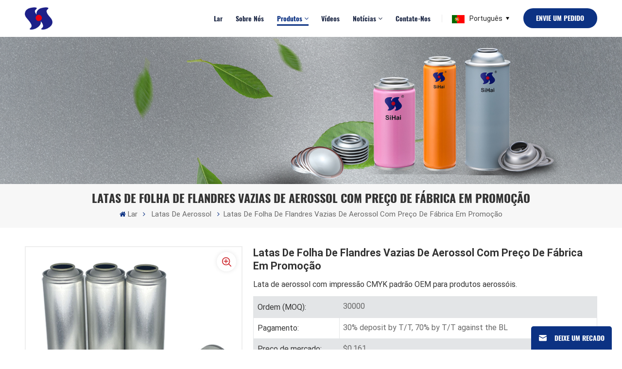

--- FILE ---
content_type: text/html; charset=UTF-8
request_url: https://pt.sihai-aerosolcan.com/hot-sale-factory-price-empty-aerosol-tinplate-cans_p168.html
body_size: 14786
content:
<!DOCTYPE html PUBLIC "-//W3C//DTD XHTML 1.0 Transitional//EN" "http://www.w3.org/TR/xhtml1/DTD/xhtml1-transitional.dtd">
<html xmlns="http://www.w3.org/1999/xhtml" lang="pt">
<head>
    <meta http-equiv="X-UA-Compatible" content="IE=edge">
    <meta name="viewport" content="width=device-width,initial-scale=1,minimum-scale=1,maximum-scale=1,user-scalable=no,viewport-fit=cover">
    <meta http-equiv="Content-Type" content="text/html; charset=utf-8" />
    <meta http-equiv="X-UA-Compatible" content="IE=edge,Chrome=1" />
    <meta http-equiv="X-UA-Compatible" content="IE=9" />
    <meta http-equiv="Content-Type" content="text/html; charset=utf-8" />
                <title>Fornecedor OEM Latas de folha de flandres vazias de aerossol com preço de fábrica em promoção da China - Sihai-aerosolcan.com</title>
        <meta name="keywords" content="preço de fábrica latas,folha-de-flandres pode,aerossol pode folha-de-flandres" />
        <meta name="description" content="Personalize o Latas de folha de flandres vazias de aerossol com preço de fábrica em promoção com suas próprias ideias em sihai-aerosolcan.com. Somos OEMs profissionais do preço de fábrica latas na China. Entre em contato conosco agora mesmo e tenha o melhor serviço." />
                <!--    分享显示图片-->
        <meta property ="og:site_name" content="Guangdong Sihai Iron-Printing and Tin-Making Co.,ltd">
    <meta property ="og:url" content="https://pt.sihai-aerosolcan.com/hot-sale-factory-price-empty-aerosol-tinplate-cans_p168.html">
    <meta property ="og:title" content="Fornecedor OEM Latas de folha de flandres vazias de aerossol com preço de fábrica em promoção da China - Sihai-aerosolcan.com"/>
    <meta property="og:type" content="website">
    <meta property ="og:description" content ="Personalize o Latas de folha de flandres vazias de aerossol com preço de fábrica em promoção com suas próprias ideias em sihai-aerosolcan.com. Somos OEMs profissionais do preço de fábrica latas na China. Entre em contato conosco agora mesmo e tenha o melhor serviço."/>
                        <meta property ="og:image:secure_url" content="https://pt.sihai-aerosolcan.com/uploadfile/202304/26/59e70b882a13122b8969be5be989fc3f_thumb.jpg"/>
            <meta name="twitter:card" content="summary_large_image">
            <meta name="twitter:image" content="https://pt.sihai-aerosolcan.com/uploadfile/202304/26/59e70b882a13122b8969be5be989fc3f_thumb.jpg">
                <meta name="twitter:title" content="Fornecedor OEM Latas de folha de flandres vazias de aerossol com preço de fábrica em promoção da China - Sihai-aerosolcan.com">
    <meta name="twitter:description" content="Personalize o Latas de folha de flandres vazias de aerossol com preço de fábrica em promoção com suas próprias ideias em sihai-aerosolcan.com. Somos OEMs profissionais do preço de fábrica latas na China. Entre em contato conosco agora mesmo e tenha o melhor serviço.">
    <link rel="canonical" href="https://pt.sihai-aerosolcan.com/hot-sale-factory-price-empty-aerosol-tinplate-cans_p168.html">

            <link href="/uploadfile/userimg/ab91f4d5ce75c0af9e5b514a6f087378png" rel="shortcut icon"  />
                <link rel="alternate" hreflang="en" href="https://www.sihai-aerosolcan.com/hot-sale-factory-price-empty-aerosol-tinplate-cans_p168.html" />
            <link rel="alternate" hreflang="ru" href="https://ru.sihai-aerosolcan.com/hot-sale-factory-price-empty-aerosol-tinplate-cans_p168.html" />
            <link rel="alternate" hreflang="es" href="https://es.sihai-aerosolcan.com/hot-sale-factory-price-empty-aerosol-tinplate-cans_p168.html" />
            <link rel="alternate" hreflang="pt" href="https://pt.sihai-aerosolcan.com/hot-sale-factory-price-empty-aerosol-tinplate-cans_p168.html" />
        <link rel="alternate" href="https://www.sihai-aerosolcan.com/hot-sale-factory-price-empty-aerosol-tinplate-cans_p168.html" hreflang="x-default" />

    <link type="text/css" rel="stylesheet" href="/images/moban.css">
    <link type="text/css" rel="stylesheet" href="/template/css/swiper.min.css">
    <link type="text/css" rel="stylesheet" href="/template/css/style.css">
    <link type="text/css" rel="stylesheet" href="/template/css/fancyapp.min.css">
            <script type="text/javascript" src="/template/js/jquery-1.8.3.js"></script>
        <script type="text/javascript" src="/template/js/bootstrap.min.js"></script>
        <script type="text/javascript" src="/template/js/swiper.min.js"></script>
        <script type="text/javascript" src="/js/front/common.js"></script>
            <script type="text/javascript">
            $(document).on("scroll",function(){
                if($(document).scrollTop()>20){
                    $("header").removeClass("large").addClass("small");
                }
                else{
                    $("header").removeClass("small").addClass("large");
                }
            });
        </script>
        <!--[if ie9]
        <script src="/template/js/html5shiv.min.js"></script>
        <script src="/template/js/respond.min.js"></script>
        -->
        <!--[if IE 8]>
        <script src="https://oss.maxcdn.com/libs/html5shiv/3.7.0/html5shiv.js"></script>
        <script src="https://oss.maxcdn.com/libs/respond.js/1.3.0/respond.min.js"></script>
        <![endif]-->
        <script >
            if( /Android|webOS|iPhone|iPad|iPod|BlackBerry|IEMobile|Opera Mini/i.test(navigator.userAgent) ) {
                $(function () {
                    // $('.newm img').attr("style","");
                    $(".newm img").attr("width","");
                    $(".newm img").attr("height","");

                })
            }
        </script>
                <!-- Google Tag Manager -->
<script>(function(w,d,s,l,i){w[l]=w[l]||[];w[l].push({'gtm.start':
new Date().getTime(),event:'gtm.js'});var f=d.getElementsByTagName(s)[0],
j=d.createElement(s),dl=l!='dataLayer'?'&l='+l:'';j.async=true;j.src=
'https://www.googletagmanager.com/gtm.js?id='+i+dl;f.parentNode.insertBefore(j,f);
})(window,document,'script','dataLayer','GTM-TRP7JRR');</script>
<!-- End Google Tag Manager --></head>
<body>
<!-- Google Tag Manager (noscript) -->
<noscript><iframe src="https://www.googletagmanager.com/ns.html?id=GTM-TRP7JRR"
height="0" width="0" style="display:none;visibility:hidden"></iframe></noscript>
<!-- End Google Tag Manager (noscript) --><script type="text/javascript">var _paq = _paq || [];;_paq.push(["setDomains", ["*"]]);_paq.push(['trackPageView']);_paq.push(['enableFormTracking']);_paq.push(['enableLinkTracking']);_paq.push(['enableTPF']);_paq.push(['enableMelarkJs']);(function() {var u="//ta.sbird.xyz/";_paq.push(['setTrackerUrl', u+'ta.gif']);_paq.push(['setSiteId', '75abb39f5079534945a265e822e5bae2']);_paq.push(['setMelarkSiteId', 'V3poMzE3dkJBbVU9']);var d=document, g=d.createElement('script'), s=d.getElementsByTagName('script')[0];g.type='text/javascript'; g.async=true; g.defer=true; g.src=u+'js/ta.js'; s.parentNode.insertBefore(g,s);})();</script><header class="large">
    <div class="top_section">
        <div class="container">
            <div class="main">
                <div  id="logo" class="hidden_mob">
                                            <a href="/" ><img src="/uploadfile/userimg/947cf962ee5435fd27de55e844160a1bpng" alt="Guangdong Sihai Iron-Printing and Tin-Making Co.,ltd" /></a>
                                    </div>
                <div class="nav_section">
                    <div class="nav_r">
                        <div class="header-navigation">
                            <nav class="main-navigation">
                                <div class="main-navigation-inner">
                                    <div class="hidden_web nav_con clearfix">
                                                                                <a href="/contact-us_d3" class="email_btn">Obtenha uma cotação</a>
                                    </div>
                                    <ul id="menu-main-menu" class="main-menu clearfix">
                                        <li ><a href="/">Lar</a></li>
                                                                                                                            <li class="   "><a  href="/about-us_d1">Sobre nós</a>
                                                                                            </li>
                                                                                <li class="menu-children active"><a href="/products">Produtos</a>
                                            <ul class="sub-menu">
                                                                                                    <li class="menu-children">
                                                        <a href="/aerosol-cans_c1" class="title">Latas de aerossol</a>
                                                                                                                    <ul class="sub-menu">
                                                                                                                                    <li><a href="/necked-in-aerosol-cans_c38">Latas de aerossol com gargalo</a></li>
                                                                                                                                    <li><a href="/straight-wall-aerosol-cans_c37">Latas de aerossol de parede reta</a></li>
                                                                                                                                    <li><a href="/butane-gas-aerosol-cans_c36">Latas de aerossol de gás butano</a></li>
                                                                                                                                    <li><a href="/spray-paint-aerosol-cans_c34">Latas de aerossol de tinta spray</a></li>
                                                                                                                                    <li><a href="/automotive-aerosol-cans_c35">Latas de aerossol automotivas</a></li>
                                                                                                                                    <li><a href="/personal-care-aerosol-cans_c33">Latas de aerossol para cuidados pessoais</a></li>
                                                                                                                                    <li><a href="/household-aerosol-cans_c32">Latas de aerossol domésticas</a></li>
                                                                                                                                    <li><a href="/celebration-aerosol-cans_c31">Latas de aerossol para comemoração</a></li>
                                                                                                                            </ul>
                                                                                                            </li>
                                                                                                    <li class="menu-children">
                                                        <a href="/aerosol-cans-accessories_c3" class="title">Acessórios para latas de aerossol</a>
                                                                                                                    <ul class="sub-menu">
                                                                                                                                    <li><a href="/aerosol-cone-dome_c16">Cone e cúpula de aerossol</a></li>
                                                                                                                                    <li><a href="/aerosol-valves-plastic-caps_c17">Válvulas de aerossol e tampas plásticas</a></li>
                                                                                                                            </ul>
                                                                                                            </li>
                                                                                                    <li >
                                                        <a href="/tinplate-printing_c2" class="title">Impressão em folha de flandres</a>
                                                                                                            </li>
                                                                                            </ul>
                                        </li>
                                                                                                                            <li class=" "><a  href="/videos_nc2">Vídeos</a>
                                                                                            </li>
                                                                                                                                                                    <li class="menu-children "><a  href="/news_nc1">Notícias</a>
<!--                                                -->                                                    <ul class="sub-menu">
                                                                                                                                                                                                                                    <li><a  href="/blog/blog_bc1">Blogue</a></li>
                                                                                                            </ul>
<!--                                                -->                                            </li>
                                                                                                                                                                                                                                                    <li class=" "><a href="/contact-us_d3">Contate-nos</a>
                                                                                            </li>
                                                                            </ul>
                                                                                                                                                                                                                                                                                                                                                                                                                                                                                                                                                                                                                                                                                                                                                                                                                                                                                                                                                                                                            <div class="mob_language clearfix"><!--单语种删除-->
                                        <p>Selecione seu idioma :</p>
                                                                                        <a href="https://pt.sihai-aerosolcan.com/hot-sale-factory-price-empty-aerosol-tinplate-cans_p168.html">português</a>
                                                                                                                                <a href="https://www.sihai-aerosolcan.com/hot-sale-factory-price-empty-aerosol-tinplate-cans_p168.html">English</a>
                                                                                    <a href="https://ru.sihai-aerosolcan.com/hot-sale-factory-price-empty-aerosol-tinplate-cans_p168.html">русский</a>
                                                                                    <a href="https://es.sihai-aerosolcan.com/hot-sale-factory-price-empty-aerosol-tinplate-cans_p168.html">español</a>
                                                                            </div>
                                                                                                                <div class="mob_sns">
                                            <p>Compartilhamento social :</p>
                                                                                            <a  rel="nofollow" target="_blank" href="https://www.sihai-aerosolcan.com/" ><img src="/uploadfile/friendlink/456af496b42ed332e64e833a1473b34e.png" alt="facebook" /></a>
                                                                                            <a  rel="nofollow" target="_blank" href="https://www.linkedin.com" ><img src="/uploadfile/friendlink/705ba0be6656da2736d8fde8f7536c81.png" alt="linkedin" /></a>
                                                                                            <a  rel="nofollow" target="_blank" href="https://x.com/" ><img src="/uploadfile/friendlink/680129f007623f09a9405041e8cfe98f.png" alt="twitter" /></a>
                                                                                            <a  rel="nofollow" target="_blank" href="https://www.youtube.com/@sihaiaerosol" ><img src="/uploadfile/friendlink/012104d8a27c39969409a1bd06e555b2.png" alt="youtube" /></a>
                                                                                            <a  rel="nofollow" target="_blank" href="https://www.sihai-aerosolcan.com/" ><img src="/uploadfile/friendlink/e73b8a9ee0fc44a50d3267f06699ef36.png" alt="Instagram" /></a>
                                                                                    </div>
                                                                    </div>
                            </nav>
                        </div>



                        <a href="javascript:void(0)" class="search-ico ico_search"></a>
                        <div class="search-box" role="alert">
                            <div class="container">
                                <a href="javascript:void(0)" class="search-close img-replace"></a>
                                <div class="title">O que você está procurando?</div>
                                <div class="search_main">
                                    <input name="search_keyword" onkeydown="javascript:enterIn(event);" type="text" class="form-control" value="Procurar..." onfocus="if(this.value=='Procurar...'){this.value='';}" onblur="if(this.value==''){this.value='Procurar...';}" placeholder="Procurar...">
                                    <input type="submit" class="search_btn btn_search1" value="">
                                </div>
                                                                    <div class="search_tags">
                                                                                    <a href="/aerosol-can_sp">lata de aerossol</a>
                                                                                    <a href="/tinplate-cans_sp">latas de folha de flandres</a>
                                                                                    <a href="/diameter-65mm-can_sp">Diâmetro 65mm pode</a>
                                                                                    <a href="/snow-spray-can_sp">Lata de spray de neve</a>
                                                                                    <a href="/empty-spray-tin-can_sp">lata de lata de spray vazia</a>
                                                                                    <a href="/spray-paint-can_sp">tinta spray pode</a>
                                                                                    <a href="/air-freshener-can_sp">purificador de ar pode</a>
                                                                                    <a href="/aerosol-tin-can-lids_sp">Tampas de lata de aerossol</a>
                                                                                    <a href="/metal-can_sp">lata de metal</a>
                                                                                    <a href="/spray-tin-cans_sp">Latas De Lata De Spray</a>
                                                                            </div>
                                                            </div>
                        </div>
                        
                        <div class="language">
                                                            <p><img src="/template/images/pt.jpg" alt="português">português</p>
                            
                            <div class="language_ul">
                                <ul>
                                                                            <li ><a href="https://www.sihai-aerosolcan.com/hot-sale-factory-price-empty-aerosol-tinplate-cans_p168.html"><img src="/template/images/en.jpg" alt="English"/>English</a></li>
                                                                            <li ><a href="https://ru.sihai-aerosolcan.com/hot-sale-factory-price-empty-aerosol-tinplate-cans_p168.html"><img src="/template/images/ru.jpg" alt="русский"/>русский</a></li>
                                                                            <li ><a href="https://es.sihai-aerosolcan.com/hot-sale-factory-price-empty-aerosol-tinplate-cans_p168.html"><img src="/template/images/es.jpg" alt="español"/>español</a></li>
                                                                            <li class="active"><a href="https://pt.sihai-aerosolcan.com/hot-sale-factory-price-empty-aerosol-tinplate-cans_p168.html"><img src="/template/images/pt.jpg" alt="português"/>português</a></li>
                                                                    </ul>
                            </div>
                        </div>
                        <div class="quote"><a href="javascript:;" class="select-trigger" data-modal="modal-lan">Envie um pedido</a></div>
                    </div>
                </div>
            </div>
        </div>
    </div>
    <div id="menu-mobile" class="hidden_web">
        <div class="mob_logo hidden_web"><a href="/"><img src="/uploadfile/userimg/947cf962ee5435fd27de55e844160a1bpng" alt="Guangdong Sihai Iron-Printing and Tin-Making Co.,ltd"></a></div>
        <span class="btn-nav-mobile open-menu"><i></i><span></span></span>
    </div>
</header>
<div class="height"></div>
<div class="select-modal" id="modal-lan">
    <div class="select-content">
        <div class="main">
            <div class="row">
                <div class="col-sm-6"><img src="/uploadfile/single/30b1fa9029f8b08e910240c99859844e.jpg" alt=""/></div>
                <div class="col-sm-6">
                    <div class="i_title tl">
                        <div class="title">Deixe um recado</div>
                    </div>
                    <div class="inquiry">
                        <div class="p">Se você estiver interessado em nossos produtos e quiser saber mais detalhes, deixe uma mensagem aqui e responderemos o mais breve possível.</div>
                        <form id="email_form3" name="email_form3" method="post" action="/inquiry/addinquiry">
                            <input type="hidden"  value="Send a Request"  name="msg_title" />
                            <input type="hidden"  value="/hot-sale-factory-price-empty-aerosol-tinplate-cans_p168.html"  name="msg_fromurl" />
                            <ul class="row clearfix">
                                <!--                                <li class=" col-sm-12 col-xs-12">-->
                                <!--                                    <span class="ms_n"><input type="text" name="msg_name" id="msg_name" class="meInput" placeholder="* --><!--"></span>-->
                                <!--                                </li>-->
                                <li class=" col-sm-12 col-xs-12">
                                    <span class="ms_e"><input type="text" name="msg_email" id="msg_email" class="meInput" placeholder="* Seu e -mail"></span>
                                </li>
                                <li class=" col-sm-12 col-xs-12">
                                    <span class="ms_p"><input type="tel" name="msg_tel" id="msg_phone" class="meInput" placeholder="Tel/WhatsApp"></span>
                                </li>
                                <li class="meText col-xs-12">
                                    <span class="ms_m"><textarea id="meText" placeholder="* Digite os detalhes do produto (como cor, tamanho, materiais etc.) e outros requisitos específicos para receber uma cotação precisa." maxlength="3000" name="msg_content"></textarea></span>
                                </li>
                                                                <div class="clearfix"></div>
                            </ul>
                            <span class="ms_btn"><input type="submit" value="" class="google_genzong" id="btnOk4">Enviar</span>
                        </form>
                        <script type="text/javascript">
                            var uploadclicktag2 = 0;
                            $("#btnOk4").on("click",function (){
                                if (uploadclicktag2==0){
                                    uploadclicktag2=1;
                                    $('#email_form3').submit();
                                    setTimeout(function(){uploadclicktag2=0;},4000);
                                }else{
                                    alert('Não opere frequentemente！');
                                }
                            })
                        </script>
                    </div>
                </div>
            </div>
        </div>
        <button class="select-close"><i></i></button>
    </div>
</div>
<div class="select-overlay"></div>
    
                                            <div class="n_banner">
                    <div class="img">
                        <a href="javascript:void(0)" rel="nofollow" ><img src="/uploadfile/bannerimg/1742522277716946310.jpg" alt="other"></a>
                    </div>
                </div>
                        
    <div class="mbx_section clearfix">
        <div class="container">
            <h1 class="n_title">Latas de folha de flandres vazias de aerossol com preço de fábrica em promoção</h1>
            <div class="mbx">
                <a href="/"><span class="fa fa-home"></span>Lar</a>
                                                            <i class="fa fa-angle-right"></i>
                        <a href="/aerosol-cans_c1">Latas de aerossol</a>
                    <i class="fa fa-angle-right"></i><p>Latas de folha de flandres vazias de aerossol com preço de fábrica em promoção</p>
                            </div>
        </div>
    </div>






    <div class="pro_page">
        <div class="container">
            <div class="pro_main">
                <div class="col-md-5 col-xs-12 prom_img">
                    <div class="swiper" id="pro_img_gallery" >
                        <ul class="swiper-wrapper">
<!--                            --><!--                                <li class="swiper-slide thumb"><!---视频-->-->
<!--                                    <div class="video_play">-->
<!--                                        --><!--                                        <iframe width="582" id="myVideo" height="540" src="--><!--" title="YouTube video player" frameborder="0" allow="accelerometer; autoplay; clipboard-write; encrypted-media; gyroscope; picture-in-picture" allowfullscreen></iframe>-->
<!--                                    </div>-->
<!--                                </li>-->
<!--                            -->                                                            <li class="swiper-slide">
                                    <span class="enlarge-icon">
                                        <a class="fancybox" href="/uploadfile/202304/26/59e70b882a13122b8969be5be989fc3f.jpg" data-fancybox="images"><i class="enlarge_ico"></i><img class="d-none" src="/uploadfile/202304/26/59e70b882a13122b8969be5be989fc3f.jpg" alt="aerosol tin can"> </a>
                                    </span>
                                    <a  class="product-zoom" href="javascript: void(0)"><img src="/uploadfile/202304/26/59e70b882a13122b8969be5be989fc3f.jpg" alt="aerosol tin can" > </a>
                                </li>
                                                            <li class="swiper-slide">
                                    <span class="enlarge-icon">
                                        <a class="fancybox" href="/uploadfile/202304/26/259fc47fe2bc45e3151f640a30bde235.jpg" data-fancybox="images"><i class="enlarge_ico"></i><img class="d-none" src="/uploadfile/202304/26/259fc47fe2bc45e3151f640a30bde235.jpg" alt="aerosol tin can"> </a>
                                    </span>
                                    <a  class="product-zoom" href="javascript: void(0)"><img src="/uploadfile/202304/26/259fc47fe2bc45e3151f640a30bde235.jpg" alt="aerosol tin can" > </a>
                                </li>
                                                            <li class="swiper-slide">
                                    <span class="enlarge-icon">
                                        <a class="fancybox" href="/uploadfile/202304/26/39a7b1976600101190c5e17bec8ef206.jpg" data-fancybox="images"><i class="enlarge_ico"></i><img class="d-none" src="/uploadfile/202304/26/39a7b1976600101190c5e17bec8ef206.jpg" alt="aerosol tin can"> </a>
                                    </span>
                                    <a  class="product-zoom" href="javascript: void(0)"><img src="/uploadfile/202304/26/39a7b1976600101190c5e17bec8ef206.jpg" alt="aerosol tin can" > </a>
                                </li>
                                                            <li class="swiper-slide">
                                    <span class="enlarge-icon">
                                        <a class="fancybox" href="/uploadfile/202304/26/629787a9b7a4aa8a31beea7e315bf3af.jpg" data-fancybox="images"><i class="enlarge_ico"></i><img class="d-none" src="/uploadfile/202304/26/629787a9b7a4aa8a31beea7e315bf3af.jpg" alt="aerosol tin can"> </a>
                                    </span>
                                    <a  class="product-zoom" href="javascript: void(0)"><img src="/uploadfile/202304/26/629787a9b7a4aa8a31beea7e315bf3af.jpg" alt="aerosol tin can" > </a>
                                </li>
                                                            <li class="swiper-slide">
                                    <span class="enlarge-icon">
                                        <a class="fancybox" href="/uploadfile/202304/26/369338f699784fe0b02f422166432624.jpg" data-fancybox="images"><i class="enlarge_ico"></i><img class="d-none" src="/uploadfile/202304/26/369338f699784fe0b02f422166432624.jpg" alt="aerosol tin can"> </a>
                                    </span>
                                    <a  class="product-zoom" href="javascript: void(0)"><img src="/uploadfile/202304/26/369338f699784fe0b02f422166432624.jpg" alt="aerosol tin can" > </a>
                                </li>
                                                    </ul>
                    </div>
                    <div class="swiper" id="pro_img_thumbs">
                        <div class="swiper-wrapper">
<!--                            --><!--                                <div class="swiper-slide sp-video-icon">-->
<!--                                    --><!--                                </div>-->
<!--                            -->                                                            <div class="swiper-slide"><a href="javascript:void(0)" ><img  src="/uploadfile/202304/26/59e70b882a13122b8969be5be989fc3f_medium.jpg"   alt = "aerosol tin can"    /></a></div>
                                                            <div class="swiper-slide"><a href="javascript:void(0)" ><img  src="/uploadfile/202304/26/259fc47fe2bc45e3151f640a30bde235_medium.jpg"   alt = "aerosol tin can"    /></a></div>
                                                            <div class="swiper-slide"><a href="javascript:void(0)" ><img  src="/uploadfile/202304/26/39a7b1976600101190c5e17bec8ef206_medium.jpg"   alt = "aerosol tin can"    /></a></div>
                                                            <div class="swiper-slide"><a href="javascript:void(0)" ><img  src="/uploadfile/202304/26/629787a9b7a4aa8a31beea7e315bf3af_medium.jpg"   alt = "aerosol tin can"    /></a></div>
                                                            <div class="swiper-slide"><a href="javascript:void(0)" ><img  src="/uploadfile/202304/26/369338f699784fe0b02f422166432624_medium.jpg"   alt = "aerosol tin can"    /></a></div>
                                                    </div>
                    </div>
                </div>
                <div class="modelTostParents"></div>
                <script language="javascript">
                    var gallerySwiper = new Swiper('#pro_img_gallery',{
                        effect : 'fade',
                        thumbs: {
                            swiper: {
                                el: '#pro_img_thumbs',
                                spaceBetween: 5,
                                slidesPerView: 5,
                                watchSlidesVisibility: true,

                            },
                            autoScrollOffset: 3,
                        }
                    })

                </script>
                <div class="main_text">
                    <h2 class="pro_main_title">Latas de folha de flandres vazias de aerossol com preço de fábrica em promoção</h2>
                    <div class="pro_main_text clearfix newm">
                        <p>Lata de aerossol com impressão CMYK padrão OEM para produtos aerossóis.</p>
                    </div>
                    <div class="pro_table">
                        <ul class="clearfix">
                                                                                                                    <li><p>Ordem (MOQ): </p>30000</li>
                                                                                        <li><p>Pagamento: </p>30% deposit by T/T, 70% by T/T against the BL</li>
                                                                                        <li><p>Preço de mercado: </p>$0.161</li>
                                                                                        <li><p>Preço: </p>$0.153/pcs</li>
                                                                                                                            <li><p>Faixa de preço:</p>30000 - 100000/$0.15</li>
                                                                                                                        <li><p>Origem do produto: </p>CHINA</li>
                                                                                        <li><p>Cor: </p>CMYK</li>
                                                                                        <li><p>Porta de remessa: </p>shenzhen</li>
                                                                                        <li><p>Tempo de espera： </p>15days</li>
                                                                                                                                        </ul>
                    </div>

                    <div class="pro_more">
                        <div class="main-more"><a href="#content" class="inquiry_pro"><i class="fa fa-commenting"></i>Pergunte agora</a></div>
                                            </div>
                </div>
            </div>
        </div>
        <script type="text/javascript" src="/template/js/jquery.zoom.min.js"></script>
        <script type="text/javascript" src="/template/js/fancyapps.min.js"></script>
    </div>
    <!--n_main-->
    <div class="n_main">
        <div class="container">
            <div id="main" class="n_left penci-main-sticky-sidebar">
        <div class="theiaStickySidebar">
        <div class="modules">
            <section class="block left_nav">
                <div class="unfold nav_h4">Categorias de produtos</div>
                <div class="toggle_content clearfix">
                    <ul class="mtree">
                                                    <li class="clearfix active"><span></span>                                <h2><a href="/aerosol-cans_c1" >Latas de aerossol</a></h2>

                                                                    <ul>
                                                                                    <li class=""><h2><a  href="/necked-in-aerosol-cans_c38">Latas de aerossol com gargalo</a></h2>
                                                                                            </li>
                                                                                    <li class=""><h2><a  href="/straight-wall-aerosol-cans_c37">Latas de aerossol de parede reta</a></h2>
                                                                                            </li>
                                                                                    <li class=""><h2><a  href="/butane-gas-aerosol-cans_c36">Latas de aerossol de gás butano</a></h2>
                                                                                            </li>
                                                                                    <li class=""><h2><a  href="/spray-paint-aerosol-cans_c34">Latas de aerossol de tinta spray</a></h2>
                                                                                            </li>
                                                                                    <li class=""><h2><a  href="/automotive-aerosol-cans_c35">Latas de aerossol automotivas</a></h2>
                                                                                            </li>
                                                                                    <li class=""><h2><a  href="/personal-care-aerosol-cans_c33">Latas de aerossol para cuidados pessoais</a></h2>
                                                                                            </li>
                                                                                    <li class=""><h2><a  href="/household-aerosol-cans_c32">Latas de aerossol domésticas</a></h2>
                                                                                            </li>
                                                                                    <li class=""><h2><a  href="/celebration-aerosol-cans_c31">Latas de aerossol para comemoração</a></h2>
                                                                                            </li>
                                                                            </ul>
                                                            </li>
                                                    <li class="clearfix "><span></span>                                <h2><a href="/aerosol-cans-accessories_c3" >Acessórios para latas de aerossol</a></h2>

                                                                    <ul>
                                                                                    <li class=""><h2><a  href="/aerosol-cone-dome_c16">Cone e cúpula de aerossol</a></h2>
                                                                                            </li>
                                                                                    <li class=""><h2><a  href="/aerosol-valves-plastic-caps_c17">Válvulas de aerossol e tampas plásticas</a></h2>
                                                                                            </li>
                                                                            </ul>
                                                            </li>
                                                    <li class="clearfix ">                                <h2><a href="/tinplate-printing_c2" >Impressão em folha de flandres</a></h2>

                                                            </li>
                                            </ul>
                </div>
                <script type="text/javascript" src="/template/js/mtree.js"></script>
            </section>
            <div class="hot_left hidden_mob">
                <div class="left_h4">Novos produtos</div>
                <ul class="clearfix">
                                            <li class="li">
                            <div >
                                <a href="/empty-57x206mm-aerosol-tin-can-for-insecticide_p421.html" title="Lata de aerossol vazia de 57x206mm para inseticida" class="img"><img id="product_detail_img"  alt="Aerosol Spray Cans" src="/uploadfile/202512/12/af60ee7e27e64913dd89dcb5d8f234d7_thumb.jpg" /></a>
                                <div class="text">
                                    <a href="/empty-57x206mm-aerosol-tin-can-for-insecticide_p421.html" title="Lata de aerossol vazia de 57x206mm para inseticida" class="title">Lata de aerossol vazia de 57x206mm para inseticida</a>
                                    <a href="/empty-57x206mm-aerosol-tin-can-for-insecticide_p421.html" title="Lata de aerossol vazia de 57x206mm para inseticida" class="more">Leia mais</a>
                                </div>
                            </div>
                        </li>
                                            <li class="li">
                            <div >
                                <a href="/custom-factory-delivery-christmas-ribbon-45x100mm-spray-can_p413.html" title="Fita de Natal personalizada com entrega de fábrica, lata de spray de 45x100 mm" class="img"><img id="product_detail_img"  alt="Fabricante OEM Custom Factory Delivery Christmas Ribbon 45x100mm Spray Can da China" src="/uploadfile/202510/18/3d8bdf8ec5201f5d37ebaa59ebfcae89_thumb.jpg" /></a>
                                <div class="text">
                                    <a href="/custom-factory-delivery-christmas-ribbon-45x100mm-spray-can_p413.html" title="Fita de Natal personalizada com entrega de fábrica, lata de spray de 45x100 mm" class="title">Fita de Natal personalizada com entrega de fábrica, lata de spray de 45x100 mm</a>
                                    <a href="/custom-factory-delivery-christmas-ribbon-45x100mm-spray-can_p413.html" title="Fita de Natal personalizada com entrega de fábrica, lata de spray de 45x100 mm" class="more">Leia mais</a>
                                </div>
                            </div>
                        </li>
                                            <li class="li">
                            <div >
                                <a href="/aerosol-spray-dimension-52x195mm-made-in-china-gas-product-refill-empty-can_p408.html" title="Spray de aerossol Dimensão 52x195 mm Fabricado na China Recarga de produto a gás Lata vazia" class="img"><img id="product_detail_img"  alt="Diameter 52mm Empty Can" src="/uploadfile/202509/05/b2bc74e13b1c61305be56df13f9afa80_thumb.jpg" /></a>
                                <div class="text">
                                    <a href="/aerosol-spray-dimension-52x195mm-made-in-china-gas-product-refill-empty-can_p408.html" title="Spray de aerossol Dimensão 52x195 mm Fabricado na China Recarga de produto a gás Lata vazia" class="title">Spray de aerossol Dimensão 52x195 mm Fabricado na China Recarga de produto a gás Lata vazia</a>
                                    <a href="/aerosol-spray-dimension-52x195mm-made-in-china-gas-product-refill-empty-can_p408.html" title="Spray de aerossol Dimensão 52x195 mm Fabricado na China Recarga de produto a gás Lata vazia" class="more">Leia mais</a>
                                </div>
                            </div>
                        </li>
                                            <li class="li">
                            <div >
                                <a href="/aerosol-tin-can-factory-manufacturer-dimension-57x166mm-inside-golden-lacquer-pesticide-spray_p402.html" title="Fabricante de fábrica de latas de aerossol com dimensões de 57 x 66 mm, spray de pesticida com laca dourada interna" class="img"><img id="product_detail_img"  alt="Golden Lacquer Pesticide Spray Tin Can" src="/uploadfile/202507/26/fc70ea00cb15248aa9d03a3b40bb7c85_thumb.jpg" /></a>
                                <div class="text">
                                    <a href="/aerosol-tin-can-factory-manufacturer-dimension-57x166mm-inside-golden-lacquer-pesticide-spray_p402.html" title="Fabricante de fábrica de latas de aerossol com dimensões de 57 x 66 mm, spray de pesticida com laca dourada interna" class="title">Fabricante de fábrica de latas de aerossol com dimensões de 57 x 66 mm, spray de pesticida com laca dourada interna</a>
                                    <a href="/aerosol-tin-can-factory-manufacturer-dimension-57x166mm-inside-golden-lacquer-pesticide-spray_p402.html" title="Fabricante de fábrica de latas de aerossol com dimensões de 57 x 66 mm, spray de pesticida com laca dourada interna" class="more">Leia mais</a>
                                </div>
                            </div>
                        </li>
                                            <li class="li">
                            <div >
                                <a href="/guangdong-factory-empty-tinplate-can-component-chemical-use-dimension-57mm-sihai-brand_p396.html" title="Componente de lata de folha-de-flandres vazia de fábrica de Guangdong, uso químico, dimensão 57 mm, marca Sihai" class="img"><img id="product_detail_img"  alt="Empty Tinplate Can Factory" src="/uploadfile/202506/12/abec37d7f65428a5c396ff708c2f2d20_thumb.jpg" /></a>
                                <div class="text">
                                    <a href="/guangdong-factory-empty-tinplate-can-component-chemical-use-dimension-57mm-sihai-brand_p396.html" title="Componente de lata de folha-de-flandres vazia de fábrica de Guangdong, uso químico, dimensão 57 mm, marca Sihai" class="title">Componente de lata de folha-de-flandres vazia de fábrica de Guangdong, uso químico, dimensão 57 mm, marca Sihai</a>
                                    <a href="/guangdong-factory-empty-tinplate-can-component-chemical-use-dimension-57mm-sihai-brand_p396.html" title="Componente de lata de folha-de-flandres vazia de fábrica de Guangdong, uso químico, dimensão 57 mm, marca Sihai" class="more">Leia mais</a>
                                </div>
                            </div>
                        </li>
                                            <li class="li">
                            <div >
                                <a href="/aerosol-tin-can-52x160mm-shaving-foam-inside-lacquer-guangdong-factory_p390.html" title="Lata de aerossol 52x160 mm espuma de barbear dentro de laca fábrica de Guangdong" class="img"><img id="product_detail_img"  alt="Diameter 52mm" src="/uploadfile/202503/13/8ddd9d05f48e99259adb8bf86d20facc_thumb.jpg" /></a>
                                <div class="text">
                                    <a href="/aerosol-tin-can-52x160mm-shaving-foam-inside-lacquer-guangdong-factory_p390.html" title="Lata de aerossol 52x160 mm espuma de barbear dentro de laca fábrica de Guangdong" class="title">Lata de aerossol 52x160 mm espuma de barbear dentro de laca fábrica de Guangdong</a>
                                    <a href="/aerosol-tin-can-52x160mm-shaving-foam-inside-lacquer-guangdong-factory_p390.html" title="Lata de aerossol 52x160 mm espuma de barbear dentro de laca fábrica de Guangdong" class="more">Leia mais</a>
                                </div>
                            </div>
                        </li>
                                            <li class="li">
                            <div >
                                <a href="/custom-metal-aerosol-insect-killer-spray-diameter-57x166mm-inisde-lacquer-empty-tinplate-cans_p383.html" title="Spray inseticida aerossol de metal personalizado com diâmetro de 57 x 166 mm e laca interna em latas vazias de folha de flandres" class="img"><img id="product_detail_img"  alt="empty aerosol tin can" src="/uploadfile/202502/28/650b765a7fd0540f554d58f22278f479_thumb.jpg" /></a>
                                <div class="text">
                                    <a href="/custom-metal-aerosol-insect-killer-spray-diameter-57x166mm-inisde-lacquer-empty-tinplate-cans_p383.html" title="Spray inseticida aerossol de metal personalizado com diâmetro de 57 x 166 mm e laca interna em latas vazias de folha de flandres" class="title">Spray inseticida aerossol de metal personalizado com diâmetro de 57 x 166 mm e laca interna em latas vazias de folha de flandres</a>
                                    <a href="/custom-metal-aerosol-insect-killer-spray-diameter-57x166mm-inisde-lacquer-empty-tinplate-cans_p383.html" title="Spray inseticida aerossol de metal personalizado com diâmetro de 57 x 166 mm e laca interna em latas vazias de folha de flandres" class="more">Leia mais</a>
                                </div>
                            </div>
                        </li>
                                            <li class="li">
                            <div >
                                <a href="/high-standard-diameter-45mm-empty-shaving-foam-tin-can-in-cmyk-printing_p382.html" title="Lata de espuma de barbear vazia de alto padrão de diâmetro de 45 mm em impressão CMYK" class="img"><img id="product_detail_img"  alt="45mm tin can" src="/uploadfile/202502/22/044b09f2f3f60ac4332db874ab825dd4_thumb.jpg" /></a>
                                <div class="text">
                                    <a href="/high-standard-diameter-45mm-empty-shaving-foam-tin-can-in-cmyk-printing_p382.html" title="Lata de espuma de barbear vazia de alto padrão de diâmetro de 45 mm em impressão CMYK" class="title">Lata de espuma de barbear vazia de alto padrão de diâmetro de 45 mm em impressão CMYK</a>
                                    <a href="/high-standard-diameter-45mm-empty-shaving-foam-tin-can-in-cmyk-printing_p382.html" title="Lata de espuma de barbear vazia de alto padrão de diâmetro de 45 mm em impressão CMYK" class="more">Leia mais</a>
                                </div>
                            </div>
                        </li>
                                    </ul>
            </div>
        </div>
    </div>
</div>            <div class="n_right">
                <div class="products_main">
                    <div class="features-tab indicator-style clearfix">
                        <ul class="nav nav-tabs moz clearfix" role="tablist">
                            <li role="presentation" class="active">
                                <a href="#about01" aria-controls="home" role="tab" data-toggle="tab">Detalhes do produto</a>

                            </li>
                            <!-- <li role="presentation">
                                <a href="#about02" aria-controls="home" role="tab" data-toggle="tab">DATASHEET</a>
                            </li> -->
                        </ul>
                        <div class="tab-content">
                            <div role="tabpanel" class="tab-pane newm active" id="about01">
                                <p>
	<br>
<p>
	<img src="/js/htmledit/kindeditor/attached/20230426/20230426173501_92960.jpg" alt="aerosol tin can" width="356" height="287" title="aerosol tin can" align="left"> 
</p><p>
	<span style="font-size:13.3333px;white-space:normal;"><strong>  <a href="https://www.sihai-aerosolcan.com/diameter-45mm-52mm-60mm-65mm-70mm-aerosol-tin-can_p107.html" target="_blank">Vários tamanhos de latas de aerossol para você escolher:</a></strong></span> 
</p><p>
	<span style="font-size:13.3333px;"><br>
</span>  Diâmetro 45/52/57/60/65/70mm</p><p>  Lata tipo gargalo: Diâmetro 45/52/57/60/65/70mm</p><p>  Lata de parede reta: Diâmetro 60/65mm</p><p>  Pressão normal e alta pressão para diferentes produtos</p><p>  Pressão normal: Diâmetro 45/52/57/60/65/70mm</p><p>  Pressão de deformação: ≥1,2 MPa</p><p>  Pressão de ruptura: ≥1,4 Mpa</p><p>  Alta pressão: Diâmetro 45/52/65/70mm</p><p>  Pressão de deformação: ≥1,8 MPa</p><p>  Pressão de ruptura: ≥2,0Mpa</p><p>
	<br>
</p><p>
	<br>
</p><p>
	<strong><a href="https://www.sihai-aerosolcan.com/aerosol-tin-cans-for-air-freshener_p128.html" target="_blank">Uso de latas de aerossol vazias:</a></strong> 
</p><p>
	<br>1. para séries de cuidados com o carro (tinta spray, limpador de carro, cera, lubrificante e assim por diante),</p><p>2. para produtos domésticos (purificadores de ar, inseticidas, cuidados com o couro e assim por diante),</p><p>3. para produtos de cuidados pessoais (spray desodorante, espuma de barbear, spray de cabelo e assim por diante), </p><p>4. para produtos de férias (spray de neve, barbante engraçado e assim por diante), </p><p>5. para produtos industriais (extintor de incêndio, isqueiro a gás, agente desmoldante, agente antiferrugem e assim por diante).</p><p>
	<br>
</p><img src="/js/htmledit/kindeditor/attached/20230426/20230426173511_31970.jpg" alt="empty tin can" width="800" height="180" title="empty tin can" align=""><p>
	<br>
</p><p>Nossa fábrica foi fundada em 1998, o que já faz 21 anos. </p><p>Nossa fábrica pode fabricar e vender latas de aerossol vazias, componentes de aerossol e folhas de flandres para impressão. </p><p>Nossa fábrica tem oficina de corte de ferro, oficina de impressão e revestimento de ferro, oficina de prensagem de cone e domo, oficina de fabricação de latas e depósito. </p><p>Nossa fábrica tem cerca de 250 funcionários trabalhando juntos com altas e profissionais habilidades de fabricação. </p><p>
	<br>
</p><img src="/js/htmledit/kindeditor/attached/20230426/20230426173523_15302.jpg" alt="sihai company" width="800" height="180" title="sihai company" align=""><p>
	<br>
</p><p>
	<strong>Produção de latas vazias de aerossol:</strong> 
</p><p> </p><p>Etapa 1: Corte de ferro — corte da folha de flandres bruta em rolo em tamanhos adequados para latas de 45 mm, 52 mm, 57 mm, 60 mm, 65 mm e 70 mm de diâmetro.</p><p>Etapa 2: Impressão em estanho — impressão colorida de acordo com o design do cliente (cores CMYK) com máquina FUJI importada do Japão.</p><p>Etapa 3: Revestimento de estanho — revestimento de óleo transparente após a impressão colorida para torná-la brilhante e suave.</p><p>Etapa 4: Prensagem de cone e domo — cone e domo de prensagem de folha de flandres com revestimento de óleo transparente para latas de 45 mm, 52 mm, 57 mm, 60 mm, 65 mm e 70 mm de diâmetro.</p><p>Etapa 5: Fabricação de latas de aerossol — 10 linhas de produção fabricando latas para entrega segura, máquina de solda SOUDRONIC, máquina de inspeção de ar e máquinas de autoinspeção de raios infravermelhos para produtos de qualidade.</p><p>Etapa 6: Embalagem de latas de aerossol — embalagem com paletes ou caixa de papelão.</p><p>
	<br>
</p><p class="">
	<strong>Fábrica de Latas de Guangdong Sihai Força:</strong><p></p>
</p><p class=""> </p><p class="">Mais de 55.000 metros quadrados com escritórios da empresa e oficinas de produção.<p></p>
</p><p class="">Mais de 250 funcionários trabalhando no departamento de produção e no departamento de compras.<p></p>
</p><p class="">Mais de 20 anos de experiência profissional na fabricação de latas de aerossol vazias.<p></p>
</p><p class="">Mais de 2,6 milhões de latas de aerossol vazias são produzidas para centenas de clientes a cada ano. <p></p>
</p><p class="">Mais de 10 linhas de produção para corte/impressão de folha-de-flandres e fabricação de latas.<p></p>
</p><p class="">
	<br>
</p></p>
                            </div>
                            <!-- <div role="tabpanel" class="tab-pane" id="about02">
                                2222222222222222
                            </div> -->
                        </div>
                    </div>
                                                                <div class="tags_ul"><span> Tags relacionadas : </span>
                                                            <a href="/factory-price-tin-cans_sp">preço de fábrica latas</a>
                                                            <a href="/tinplate-can_sp">folha-de-flandres pode</a>
                                                            <a href="/aerosol-tinplate-can_sp">aerossol pode folha-de-flandres</a>
                                                    </div>
                                        <div id="content"></div>
                    <div class="pro_inq">
                        <div class="section_title">Deixe um recado</div>
                        <div class="text">Se você estiver interessado em nossos produtos e quiser saber mais detalhes, deixe uma mensagem aqui e responderemos o mais breve possível.</div>
                        <div class="inquiry">
                            <form id="email_form" name="email_form" method="post" action="/inquiry/addinquiry">
                                <input type="hidden" name="msg_title" value="Latas de folha de flandres vazias de aerossol com preço de fábrica em promoção" class="meInput" />
                                <input type="hidden" name="to_proid[]" value="168" class="meInput" />
                                <input type="hidden" name="product_id" value="168" class="meInput" />
                                <input type='hidden' name='msg_userid' value=21 />
                                <input type="hidden"  value="/hot-sale-factory-price-empty-aerosol-tinplate-cans_p168.html"  name="msg_fromurl" />
                                <ul class="row clearfix">
                                    <li class="col-xs-12">
                                        <div class="subject_title">Assunto : <a href="/hot-sale-factory-price-empty-aerosol-tinplate-cans_p168.html">Latas de folha de flandres vazias de aerossol com preço de fábrica em promoção</a></div>
                                    </li>
                                    <li class="col-sm-6 col-xs-12">
                                        <span class="ms_e"><input class="form-control" name="msg_email" id="msg_email" tabindex="10" type="text" placeholder="* Seu e -mail"></span>
                                    </li>
                                    <li class="col-sm-6 col-xs-12">
                                        <span class="ms_p"><input class="form-control" name="msg_tel" id="phone" tabindex="10" type="text" placeholder="Tel/Whatsapp"></span>
                                    </li>
                                    <li class="meText col-xs-12">
                                        <span class="ms_m"><textarea name="msg_content" class="form-control" id="message" tabindex="13" placeholder="* Digite os detalhes do produto (como cor, tamanho, materiais etc.) e outros requisitos específicos para receber uma cotação precisa."></textarea></span>
                                    </li>
                                                                        <div class="clearfix"></div>
                                </ul>
                                <span class="ms_btn"><input type="submit" value="" id="btnOk" class="google_genzong">Enviar</span>
                            </form>
                            <script type="text/javascript">
                                var uploadclicktag = 0;
                                $("#btnOk").on("click",function (){
                                    if (uploadclicktag==0){
                                        uploadclicktag=1;
                                        $('#email_form').submit();
                                        setTimeout(function(){uploadclicktag=0;},4000);
                                    }else{
                                        alert('Não opere frequentemente！');
                                    }
                                })
                            </script>
                        </div>
                    </div>
                    <ul class="navigation clearfix">
                                                    <li class="prev_post">
                                <a href="/metal-material-and-tin-metal-type-aerosol-tinplate-can-from-factory_p174.html" title="Material metálico e lata de aerossol tipo metal lata de fábrica">
                                    <span class="meta_nav">Anterior</span>
                                    <div class="post_title">Material metálico e lata de aerossol tipo metal lata de fábrica</div>
                                </a>
                            </li>
                                                                            <li class="next_post">
                                <a href="/guangzhou-manufacturer-spray-tin-can-for-aerosol-products_p167.html" title="Fabricante de latas de spray em Guangzhou para produtos em aerossol">
                                    <span class="meta_nav">Próximo</span>
                                    <div class="post_title">Fabricante de latas de spray em Guangzhou para produtos em aerossol</div>
                                </a>
                            </li>
                                            </ul>
                </div>
            </div>
        </div>
    </div>
    <div class="rel_section">
        <div class="container">
            <div class="i_title">
                <h2 class="title">Produtos relacionados</h2>
                <div class="title_bg"><span></span></div>
            </div>
            <div class="button_outside">
                <div class="swiper-container pro_scrollbar">
                    <div class="swiper-wrapper">
                                                    <div class="swiper-slide">
                                <div class="li">
                                    <a href="/empty-aerosol-tinplate-can-from-factory-for-multiple-aerosol-spray-products-usage_p23.html" title="Lata de folha de flandres de aerossol vazia da fábrica para uso de vários produtos de spray de aerossol" class="img"><img id="product_detail_img"  alt="Aerosol Spray Products" src="/uploadfile/202304/24/6a88d3883e21e4f21df855a4ff6d13d1_small.jpg" /><span class="icon"></span></a>
                                    <div class="text">
                                        <a href="/empty-aerosol-tinplate-can-from-factory-for-multiple-aerosol-spray-products-usage_p23.html" title="Lata de folha de flandres de aerossol vazia da fábrica para uso de vários produtos de spray de aerossol" class="h4">Lata de folha de flandres de aerossol vazia da fábrica para uso de vários produtos de spray de aerossol</a>
                                        <p>Produtos de spray aerossol com 6 tamanhos para personalização, diâmetro 45/52/57/60/65/70 mm</p>
                                        <a href="/empty-aerosol-tinplate-can-from-factory-for-multiple-aerosol-spray-products-usage_p23.html" title="Lata de folha de flandres de aerossol vazia da fábrica para uso de vários produtos de spray de aerossol" class="my_more1">Detalhes</a>
                                    </div>
                                </div>
                            </div>
                                                    <div class="swiper-slide">
                                <div class="li">
                                    <a href="/empty-aerosol-tin-can-empty-metal-tinplate-can-empty-spray-tin-can_p108.html" title="Lata de aerossol vazia/ Lata de folha de flandres metálica vazia/ Lata de spray vazia" class="img"><img id="product_detail_img"  alt="Fabricante OEM Empty Aerosol Tin Can/ Empty Metal Tinplate Can/ Empty Spray  Tin Can da China" src="/uploadfile/202304/24/b9775c84e7098034430235626ca1d0a6_small.jpg" /><span class="icon"></span></a>
                                    <div class="text">
                                        <a href="/empty-aerosol-tin-can-empty-metal-tinplate-can-empty-spray-tin-can_p108.html" title="Lata de aerossol vazia/ Lata de folha de flandres metálica vazia/ Lata de spray vazia" class="h4">Lata de aerossol vazia/ Lata de folha de flandres metálica vazia/ Lata de spray vazia</a>
                                        <p>Lata vazia para inseticidas em aerossol, gás butano, spray de cabelo, purificador de ar, agente antiembaçante, espuma de barbear, spray pré-fumaça, spray de tinta e assim por diante.</p>
                                        <a href="/empty-aerosol-tin-can-empty-metal-tinplate-can-empty-spray-tin-can_p108.html" title="Lata de aerossol vazia/ Lata de folha de flandres metálica vazia/ Lata de spray vazia" class="my_more1">Detalhes</a>
                                    </div>
                                </div>
                            </div>
                                                    <div class="swiper-slide">
                                <div class="li">
                                    <a href="/customized-size-empty-air-freshener-tin-can-in-cmyk-printing-by-sihai_p27.html" title="Lata de aromatizador de ambiente vazia de tamanho personalizado em impressão CMYK da Sihai" class="img"><img id="product_detail_img"  alt="Customized Size air freshener can" src="/uploadfile/202304/24/6046a502e803ca543ca39e84a2d7ccca_small.jpg" /><span class="icon"></span></a>
                                    <div class="text">
                                        <a href="/customized-size-empty-air-freshener-tin-can-in-cmyk-printing-by-sihai_p27.html" title="Lata de aromatizador de ambiente vazia de tamanho personalizado em impressão CMYK da Sihai" class="h4">Lata de aromatizador de ambiente vazia de tamanho personalizado em impressão CMYK da Sihai</a>
                                        <p>Lata de spray aerossol de material de folha de flandres vazia com diâmetro de 52 mm para spray de cabelo, com efeito metálico brilhante na superfície</p>
                                        <a href="/customized-size-empty-air-freshener-tin-can-in-cmyk-printing-by-sihai_p27.html" title="Lata de aromatizador de ambiente vazia de tamanho personalizado em impressão CMYK da Sihai" class="my_more1">Detalhes</a>
                                    </div>
                                </div>
                            </div>
                                                    <div class="swiper-slide">
                                <div class="li">
                                    <a href="/popular-size-air-freshener-use-empty-tin-can_p32.html" title="Tamanho popular de purificador de ar use lata vazia" class="img"><img id="product_detail_img"  alt="popular size air freshener can" src="/uploadfile/202304/24/5e783aaeb6fd7c1f042c36b165b271c4_small.jpg" /><span class="icon"></span></a>
                                    <div class="text">
                                        <a href="/popular-size-air-freshener-use-empty-tin-can_p32.html" title="Tamanho popular de purificador de ar use lata vazia" class="h4">Tamanho popular de purificador de ar use lata vazia</a>
                                        <p>Lata de aerossol vazia de tamanho popular com diâmetro de 52/65 mm para purificador de ar em impressão CMYK</p>
                                        <a href="/popular-size-air-freshener-use-empty-tin-can_p32.html" title="Tamanho popular de purificador de ar use lata vazia" class="my_more1">Detalhes</a>
                                    </div>
                                </div>
                            </div>
                                                    <div class="swiper-slide">
                                <div class="li">
                                    <a href="/empty-printing-aerosol-tin-cans-for-colors-spray-products_p95.html" title="Latas de aerossol vazias para impressão de produtos em spray coloridos" class="img"><img id="product_detail_img"  alt="Colors Spray" src="/uploadfile/202304/24/ec9e21c84ee7fc5b1657d12b6b7fe449_small.jpg" /><span class="icon"></span></a>
                                    <div class="text">
                                        <a href="/empty-printing-aerosol-tin-cans-for-colors-spray-products_p95.html" title="Latas de aerossol vazias para impressão de produtos em spray coloridos" class="h4">Latas de aerossol vazias para impressão de produtos em spray coloridos</a>
                                        <p>Guangdong Sihai fabrica latas de aerossol vazias para impressão, diâmetro 52 * 98 mm de altura com alta pressão, impressão em cores OEM de alta qualidade, latas de aerossol para 90 g</p>
                                        <a href="/empty-printing-aerosol-tin-cans-for-colors-spray-products_p95.html" title="Latas de aerossol vazias para impressão de produtos em spray coloridos" class="my_more1">Detalhes</a>
                                    </div>
                                </div>
                            </div>
                                                    <div class="swiper-slide">
                                <div class="li">
                                    <a href="/empty-aerosol-tin-can-for-air-freshener_p110.html" title="Lata de aerossol vazia para purificador de ar" class="img"><img id="product_detail_img"  alt="Car Care Products Tinplate can" src="/uploadfile/202304/24/4905571da8feecc25f6fcdd225f09b80_small.jpg" /><span class="icon"></span></a>
                                    <div class="text">
                                        <a href="/empty-aerosol-tin-can-for-air-freshener_p110.html" title="Lata de aerossol vazia para purificador de ar" class="h4">Lata de aerossol vazia para purificador de ar</a>
                                        <p>Temos 52*194mm para purificador de ar de 300ml e 65*100mm para purificador de ar de 100ml.</p>
                                        <a href="/empty-aerosol-tin-can-for-air-freshener_p110.html" title="Lata de aerossol vazia para purificador de ar" class="my_more1">Detalhes</a>
                                    </div>
                                </div>
                            </div>
                                                    <div class="swiper-slide">
                                <div class="li">
                                    <a href="/empty-aerosol-tin-can-in-different-size-with-4-colors-cmyk-printing_p49.html" title="Lata de aerossol vazia em tamanhos diferentes com impressão CMYK em 4 cores" class="img"><img id="product_detail_img"  alt="4 colours printing aerosol tin can" src="/uploadfile/202304/24/4a36ccee1c455a170b53e5663077257d_small.jpg" /><span class="icon"></span></a>
                                    <div class="text">
                                        <a href="/empty-aerosol-tin-can-in-different-size-with-4-colors-cmyk-printing_p49.html" title="Lata de aerossol vazia em tamanhos diferentes com impressão CMYK em 4 cores" class="h4">Lata de aerossol vazia em tamanhos diferentes com impressão CMYK em 4 cores</a>
                                        <p>Fabricante de latas de aerossol de Guangzhou com diâmetro de 45/52/57/60/65/70 mm</p>
                                        <a href="/empty-aerosol-tin-can-in-different-size-with-4-colors-cmyk-printing_p49.html" title="Lata de aerossol vazia em tamanhos diferentes com impressão CMYK em 4 cores" class="my_more1">Detalhes</a>
                                    </div>
                                </div>
                            </div>
                                                    <div class="swiper-slide">
                                <div class="li">
                                    <a href="/empty-aerosol-tinplate-can-from-factory-with-metal-tin-can_p93.html" title="Lata de aerossol vazia de fábrica com lata de metal" class="img"><img id="product_detail_img"  alt="aerosol can from factory" src="/uploadfile/202304/24/11334ff14ad20ad6bc4dfbf6b60a71eb_small.jpg" /><span class="icon"></span></a>
                                    <div class="text">
                                        <a href="/empty-aerosol-tinplate-can-from-factory-with-metal-tin-can_p93.html" title="Lata de aerossol vazia de fábrica com lata de metal" class="h4">Lata de aerossol vazia de fábrica com lata de metal</a>
                                        <p>Latas vazias de aerossol de folha-de-flandres com amplo uso desde produtos químicos em spray, produtos de pulverização doméstica, produtos de higiene pessoal até spray inseticida para moscas, etc.</p>
                                        <a href="/empty-aerosol-tinplate-can-from-factory-with-metal-tin-can_p93.html" title="Lata de aerossol vazia de fábrica com lata de metal" class="my_more1">Detalhes</a>
                                    </div>
                                </div>
                            </div>
                                            </div>
                    <div class="swiper-button-next"></div>
                    <div class="swiper-button-prev"></div>
                </div>
            </div>
        </div>
    </div>
<div id="footer">
    <div class="footer_list">
        <div class="container">
            <div class="ul newsletter hidden_mob">
                                    <div class="title_h4">Boletim informativo</div>
                    <div class="text">Quer ser notificado quando lançarmos um novo modelo ou uma atualização? Basta se inscrever e enviaremos uma notificação por e-mail.</div>
                                <div class="letter_box">
                    <input name="email" id="user_email" type="text" placeholder="Seu e -mail..." >
                    <button type="submit" onclick="add_email_list();"> <img src="/template/images/send.png"></button>
                </div>
                <script type="text/javascript">
                    var email = document.getElementById('user_email');
                    function add_email_list()
                    {

                        $.ajax({
                            url: "/common/ajax/addtoemail/emailname/" + email.value,
                            type: 'GET',
                            success: function(info) {
                                if (info == 1) {
                                    alert('Com sucesso!');
                                    window.location.href = "/hot-sale-factory-price-empty-aerosol-tinplate-cans_p168.html";

                                } else {
                                    alert('Perda!');
                                    window.location.href = "/hot-sale-factory-price-empty-aerosol-tinplate-cans_p168.html";
                                }
                            }
                        });

                    }
                </script>
                                                    <ul class="share">
                                                    <li><a  rel="nofollow" target="_blank" href="https://www.sihai-aerosolcan.com/" ><img src="/uploadfile/friendlink/456af496b42ed332e64e833a1473b34e.png" alt="facebook" /></a> </li>
                                                    <li><a  rel="nofollow" target="_blank" href="https://www.linkedin.com" ><img src="/uploadfile/friendlink/705ba0be6656da2736d8fde8f7536c81.png" alt="linkedin" /></a> </li>
                                                    <li><a  rel="nofollow" target="_blank" href="https://x.com/" ><img src="/uploadfile/friendlink/680129f007623f09a9405041e8cfe98f.png" alt="twitter" /></a> </li>
                                                    <li><a  rel="nofollow" target="_blank" href="https://www.youtube.com/@sihaiaerosol" ><img src="/uploadfile/friendlink/012104d8a27c39969409a1bd06e555b2.png" alt="youtube" /></a> </li>
                                                    <li><a  rel="nofollow" target="_blank" href="https://www.sihai-aerosolcan.com/" ><img src="/uploadfile/friendlink/e73b8a9ee0fc44a50d3267f06699ef36.png" alt="Instagram" /></a> </li>
                                            </ul>
                            </div>
            <div class="ul footer_follow hidden_mob">
                <div class="title_h4">Siga -nos</div>
                <ul>
                                                <li><a href="/">Lar</a></li>

                                                    <li><a href="/about-us_d1">Sobre nós</a></li>

                                                    <li><a href="/products">Produtos</a></li>

                                                    <li><a href="/news_nc1">Notícias</a></li>

                                                    <li><a href="/contact-us_d3">Contate-nos</a></li>

                                                    <li><a href="/blog">Blogue</a></li>

                                                    <li><a href="/sitemap.html">Mapa do site</a></li>

                                                    <li><a href="/sitemap.xml">XML</a></li>

                                        </ul>
            </div>
                            <div class="ul footer_tags hidden_mob">
                    <div class="title_h4">Tags quentes</div>
                    <ul>
                                                    <li><a href="/aerosol-can_sp">lata de aerossol</a></li>
                                                    <li><a href="/tinplate-cans_sp">latas de folha de flandres</a></li>
                                                    <li><a href="/diameter-65mm-can_sp">Diâmetro 65mm pode</a></li>
                                                    <li><a href="/snow-spray-can_sp">Lata de spray de neve</a></li>
                                                    <li><a href="/empty-spray-tin-can_sp">lata de lata de spray vazia</a></li>
                                                    <li><a href="/spray-paint-can_sp">tinta spray pode</a></li>
                                                    <li><a href="/air-freshener-can_sp">purificador de ar pode</a></li>
                                                    <li><a href="/aerosol-tin-can-lids_sp">Tampas de lata de aerossol</a></li>
                                                    <li><a href="/metal-can_sp">lata de metal</a></li>
                                                    <li><a href="/spray-tin-cans_sp">Latas De Lata De Spray</a></li>
                                            </ul>
                </div>
                                        <div class="ul footer_con hidden_mob">
                    <div class="title_h4">Obtenha localização</div>
                    <div class="footer_map"><iframe src="https://www.google.com/maps/embed?pb=!1m18!1m12!1m3!1d14657.913145476881!2d113.62881915121535!3d23.298399314879973!2m3!1f0!2f0!3f0!3m2!1i1024!2i768!4f13.1!3m3!1m2!1s0x0%3A0x0!2zMjPCsDE3JzQ0LjgiTiAxMTPCsDM4JzExLjQiRQ!5e0!3m2!1sen!2sus!4v1614911062987!5m2!1sen!2sus" width="100%" height="400" style="border:0;" allowfullscreen="" loading="lazy">
</iframe>
</div>
                </div>
                    </div>
    </div>
    <div class="footer_bottom">
        <div class="container">
            <div class="footer_nav">
                © 2026 Guangdong Sihai Iron-Printing and Tin-Making Co.,ltd. Todos os direitos reservados. <!--Start of Tawk.to Script-->
<script type="text/javascript">
var Tawk_API=Tawk_API||{}, Tawk_LoadStart=new Date();
(function(){
var s1=document.createElement("script"),s0=document.getElementsByTagName("script")[0];
s1.async=true;
s1.src='https://embed.tawk.to/61a48dc253b398095a668439/1fllcjg1g';
s1.charset='UTF-8';
s1.setAttribute('crossorigin','*');
s0.parentNode.insertBefore(s1,s0);
})();
</script>
<!--End of Tawk.to Script-->  <a href="/sitemap.xml">XML</a>  |  <a href="/sitemap.html">Sitemap</a>  |  <a href="/blog">Blog</a>  |  <a href="/privacy-policy_d11">política de Privacidade</a>     <img src="/template/images/ipv6.png">            Rede IPv6 suportada            </div>
                                </div>
    </div>
</div>
<div class="progress-wrap">
    <svg class="progress-circle svg-content" width="100%" height="100%" viewbox="-1 -1 102 102">
        <path d="M50,1 a49,49 0 0,1 0,98 a49,49 0 0,1 0,-98"></path>
    </svg>
</div>
<div id="whatsapp">
    <div id="whatsapp_tab">
        <a id="floatShow2" rel="nofollow" href="javascript:void(0);" >
            <div class="online_icon">
                <span class="online_close"><i class="iconfont icon-youxiang"></i></span>
                <span class="online_open"><i class="iconfont icon-lianxi1"></i></span>
                <span class="online_mobile"><i class="iconfont icon-youxiang"></i></span>
            </div>
            <p>Deixe um recado</p>
        </a>
        <a id="floatHide2" rel="nofollow" href="javascript:void(0);" ></a>
    </div>
    <div id="onlineService2">
        <div class="title">
            <i class="iconfont icon-lianxi1"></i>
            <div>
                <div class="h4">Deixe um recado</div>
            </div>
        </div>
        <div class="inquiry">
            <div class="p">Se você estiver interessado em nossos produtos e quiser saber mais detalhes, deixe uma mensagem aqui e responderemos o mais breve possível.</div>
            <form id="email_form1" name="email_form1" method="post" action="/inquiry/addinquiry">
                <input type="hidden"  value="Leave A Message"  name="msg_title" />
                <input type="hidden"  value="/hot-sale-factory-price-empty-aerosol-tinplate-cans_p168.html"  name="msg_fromurl" />
                <ul class="row clearfix">
                    <li class=" col-sm-12 col-xs-12">
                        <span class="ms_e"><input type="text" name="msg_email" id="msg_email" class="meInput" placeholder="* Seu e -mail"></span>
                    </li>
                    <li class=" col-sm-12 col-xs-12">
                        <span class="ms_p"><input type="tel" name="msg_tel" id="msg_phone" class="meInput" placeholder="Tel/WhatsApp"></span>
                    </li>
                    <li class="meText col-xs-12">
                        <span class="ms_m"><textarea id="meText" placeholder="* Digite os detalhes do produto (como cor, tamanho, materiais etc.) e outros requisitos específicos para receber uma cotação precisa." maxlength="3000" name="msg_content"></textarea></span>
                    </li>
                    <li class=" col-sm-12 col-xs-12">
                        <div class="cform-item__wrap">
                            <input class="form-control" name="auth_code" id="auth_code2"  type="text" placeholder="* Código de autenticação" autocomplete="off">
                            <img id="passport_sign_code2" src="/common/index/authcode" />
                            <!--                            <a href="javascript:void(0);" id="passport_sign_refresh2" class="refresh">Atualize a imagem</a>-->
                        </div>
                    </li>
                    <div class="clearfix"></div>
                </ul>
                <span class="ms_btn"><input type="submit" id="btnOk2" value="" class="google_genzong">Enviar</span>
            </form>
            <script type="text/javascript">
                var uploadclicktag2 = 0;
                $("#btnOk2").on("click",function (){
                    if (uploadclicktag2==0){
                        uploadclicktag2=1;
                        $('#email_form1').submit();
                        setTimeout(function(){uploadclicktag2=0;},4000);
                    }else{
                        alert('Não opere frequentemente！');
                    }
                })
            </script>
        </div>
<!--        <div class="inquiry_text">-->
<!--            <p class="inquiry_text_p">Our hours<i class="fa fa-angle-down"></i></p>-->
<!--            <div class="call-hours">-->
<!--                Mon 11/21 - Wed 11/23: 9 AM - 8 PM<br>-->
<!--                Thu 11/24: closed - Happy Thanksgiving!<br>-->
<!--                Fri 11/25: 8 AM - 10 PM<br>-->
<!--                Sat 11/26 - Sun 11/27: 10 AM - 9 PM<br>-->
<!--                (all hours are Eastern Time)-->
<!--            </div>-->
<!--        </div>-->
                                <a rel="nofollow" target="_blank" href="mailto:info@sihaizg.com" class="con_btn"><span>Contate-nos:</span>info@sihaizg.com</a>
            </div>
</div>

<!--service-->
<div class="fixed-contact">
    <ul class="item-list clearfix">
                                                        <li>
                    <div class="column">
                        <i class="iconfont icon-youxiang"></i>
                        <a rel="nofollow" target="_blank" href="mailto:info@sihaizg.com">info@sihaizg.com</a>
                    </div>
                </li>
                                                                    <li>
                    <div class="column">
                        <i class="iconfont icon-whatsapp"></i>
                                                    <a rel="nofollow" target="_blank" href="https://web.whatsapp.com/send?phone=+852 5341 1498&text=Hello" >
                                +852 5341 1498</a>
                    </div>
                </li>
                                                <li class="online_code">
                <div class="column">
                    <i class="iconfont icon-ico"></i>
                    <a>
                        <p>Digitalizar para WhatsApp :</p>
                                                                            <img src="/js/htmledit/kindeditor/attached/20250321/20250321091834_57123.jpg" alt="" />
                                            </a>
                </div>
            </li>
            </ul>
</div>
<div class="mobile_nav clearfix">
    <a href="/"><i class="iconfont icon-shouye"></i><p>Lar</p></a>
    <a href="/products"><i class="iconfont icon-chanpin"></i><p>Produtos</p></a>
                    <a rel="nofollow" target="_blank" href="https://web.whatsapp.com/send?phone=+852 5341 1498&text=Hello" >
            <i class="iconfont icon-whatsapp"></i><p>WhatsApp</p></a>
                <a href="/_d"><i class="iconfont icon-lianxi"></i><p>contato</p></a>
</div>
<script type="text/javascript" src="/template/js/main.js"></script>
<script type="text/javascript" src="/template/js/demo.js"></script>
<script>
    $(function() {
        $(".tab_list>ul>li").click(function() {
            $(this).addClass("current").siblings().removeClass("current");
            var index = $(this).index();
            $(".tab_con .item").eq(index).show().siblings().hide();
        });
    });
</script>
</body>
</html>
